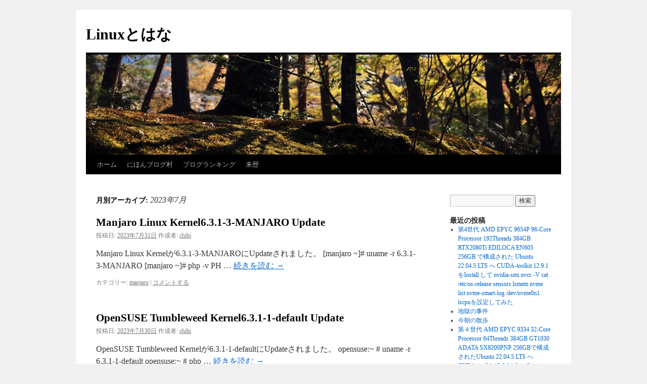

--- FILE ---
content_type: text/html; charset=UTF-8
request_url: https://wp.study3.biz/?m=202307
body_size: 51016
content:
<!DOCTYPE html>
<html lang="ja">
<head>
<meta charset="UTF-8" />
<title>
7月 | 2023 | Linuxとはな	</title>
<link rel="profile" href="https://gmpg.org/xfn/11" />
<link rel="stylesheet" type="text/css" media="all" href="https://wp.study3.biz/wp-content/themes/twentyten/style.css?ver=20251202" />
<link rel="pingback" href="https://wp.study3.biz/xmlrpc.php">
<meta name='robots' content='max-image-preview:large' />
<link rel='dns-prefetch' href='//stats.wp.com' />
<link rel='preconnect' href='//c0.wp.com' />
<link rel="alternate" type="application/rss+xml" title="Linuxとはな &raquo; フィード" href="https://wp.study3.biz/?feed=rss2" />
<link rel="alternate" type="application/rss+xml" title="Linuxとはな &raquo; コメントフィード" href="https://wp.study3.biz/?feed=comments-rss2" />
<style id='wp-img-auto-sizes-contain-inline-css' type='text/css'>
img:is([sizes=auto i],[sizes^="auto," i]){contain-intrinsic-size:3000px 1500px}
/*# sourceURL=wp-img-auto-sizes-contain-inline-css */
</style>
<style id='wp-emoji-styles-inline-css' type='text/css'>

	img.wp-smiley, img.emoji {
		display: inline !important;
		border: none !important;
		box-shadow: none !important;
		height: 1em !important;
		width: 1em !important;
		margin: 0 0.07em !important;
		vertical-align: -0.1em !important;
		background: none !important;
		padding: 0 !important;
	}
/*# sourceURL=wp-emoji-styles-inline-css */
</style>
<style id='wp-block-library-inline-css' type='text/css'>
:root{--wp-block-synced-color:#7a00df;--wp-block-synced-color--rgb:122,0,223;--wp-bound-block-color:var(--wp-block-synced-color);--wp-editor-canvas-background:#ddd;--wp-admin-theme-color:#007cba;--wp-admin-theme-color--rgb:0,124,186;--wp-admin-theme-color-darker-10:#006ba1;--wp-admin-theme-color-darker-10--rgb:0,107,160.5;--wp-admin-theme-color-darker-20:#005a87;--wp-admin-theme-color-darker-20--rgb:0,90,135;--wp-admin-border-width-focus:2px}@media (min-resolution:192dpi){:root{--wp-admin-border-width-focus:1.5px}}.wp-element-button{cursor:pointer}:root .has-very-light-gray-background-color{background-color:#eee}:root .has-very-dark-gray-background-color{background-color:#313131}:root .has-very-light-gray-color{color:#eee}:root .has-very-dark-gray-color{color:#313131}:root .has-vivid-green-cyan-to-vivid-cyan-blue-gradient-background{background:linear-gradient(135deg,#00d084,#0693e3)}:root .has-purple-crush-gradient-background{background:linear-gradient(135deg,#34e2e4,#4721fb 50%,#ab1dfe)}:root .has-hazy-dawn-gradient-background{background:linear-gradient(135deg,#faaca8,#dad0ec)}:root .has-subdued-olive-gradient-background{background:linear-gradient(135deg,#fafae1,#67a671)}:root .has-atomic-cream-gradient-background{background:linear-gradient(135deg,#fdd79a,#004a59)}:root .has-nightshade-gradient-background{background:linear-gradient(135deg,#330968,#31cdcf)}:root .has-midnight-gradient-background{background:linear-gradient(135deg,#020381,#2874fc)}:root{--wp--preset--font-size--normal:16px;--wp--preset--font-size--huge:42px}.has-regular-font-size{font-size:1em}.has-larger-font-size{font-size:2.625em}.has-normal-font-size{font-size:var(--wp--preset--font-size--normal)}.has-huge-font-size{font-size:var(--wp--preset--font-size--huge)}.has-text-align-center{text-align:center}.has-text-align-left{text-align:left}.has-text-align-right{text-align:right}.has-fit-text{white-space:nowrap!important}#end-resizable-editor-section{display:none}.aligncenter{clear:both}.items-justified-left{justify-content:flex-start}.items-justified-center{justify-content:center}.items-justified-right{justify-content:flex-end}.items-justified-space-between{justify-content:space-between}.screen-reader-text{border:0;clip-path:inset(50%);height:1px;margin:-1px;overflow:hidden;padding:0;position:absolute;width:1px;word-wrap:normal!important}.screen-reader-text:focus{background-color:#ddd;clip-path:none;color:#444;display:block;font-size:1em;height:auto;left:5px;line-height:normal;padding:15px 23px 14px;text-decoration:none;top:5px;width:auto;z-index:100000}html :where(.has-border-color){border-style:solid}html :where([style*=border-top-color]){border-top-style:solid}html :where([style*=border-right-color]){border-right-style:solid}html :where([style*=border-bottom-color]){border-bottom-style:solid}html :where([style*=border-left-color]){border-left-style:solid}html :where([style*=border-width]){border-style:solid}html :where([style*=border-top-width]){border-top-style:solid}html :where([style*=border-right-width]){border-right-style:solid}html :where([style*=border-bottom-width]){border-bottom-style:solid}html :where([style*=border-left-width]){border-left-style:solid}html :where(img[class*=wp-image-]){height:auto;max-width:100%}:where(figure){margin:0 0 1em}html :where(.is-position-sticky){--wp-admin--admin-bar--position-offset:var(--wp-admin--admin-bar--height,0px)}@media screen and (max-width:600px){html :where(.is-position-sticky){--wp-admin--admin-bar--position-offset:0px}}

/*# sourceURL=wp-block-library-inline-css */
</style><style id='global-styles-inline-css' type='text/css'>
:root{--wp--preset--aspect-ratio--square: 1;--wp--preset--aspect-ratio--4-3: 4/3;--wp--preset--aspect-ratio--3-4: 3/4;--wp--preset--aspect-ratio--3-2: 3/2;--wp--preset--aspect-ratio--2-3: 2/3;--wp--preset--aspect-ratio--16-9: 16/9;--wp--preset--aspect-ratio--9-16: 9/16;--wp--preset--color--black: #000;--wp--preset--color--cyan-bluish-gray: #abb8c3;--wp--preset--color--white: #fff;--wp--preset--color--pale-pink: #f78da7;--wp--preset--color--vivid-red: #cf2e2e;--wp--preset--color--luminous-vivid-orange: #ff6900;--wp--preset--color--luminous-vivid-amber: #fcb900;--wp--preset--color--light-green-cyan: #7bdcb5;--wp--preset--color--vivid-green-cyan: #00d084;--wp--preset--color--pale-cyan-blue: #8ed1fc;--wp--preset--color--vivid-cyan-blue: #0693e3;--wp--preset--color--vivid-purple: #9b51e0;--wp--preset--color--blue: #0066cc;--wp--preset--color--medium-gray: #666;--wp--preset--color--light-gray: #f1f1f1;--wp--preset--gradient--vivid-cyan-blue-to-vivid-purple: linear-gradient(135deg,rgb(6,147,227) 0%,rgb(155,81,224) 100%);--wp--preset--gradient--light-green-cyan-to-vivid-green-cyan: linear-gradient(135deg,rgb(122,220,180) 0%,rgb(0,208,130) 100%);--wp--preset--gradient--luminous-vivid-amber-to-luminous-vivid-orange: linear-gradient(135deg,rgb(252,185,0) 0%,rgb(255,105,0) 100%);--wp--preset--gradient--luminous-vivid-orange-to-vivid-red: linear-gradient(135deg,rgb(255,105,0) 0%,rgb(207,46,46) 100%);--wp--preset--gradient--very-light-gray-to-cyan-bluish-gray: linear-gradient(135deg,rgb(238,238,238) 0%,rgb(169,184,195) 100%);--wp--preset--gradient--cool-to-warm-spectrum: linear-gradient(135deg,rgb(74,234,220) 0%,rgb(151,120,209) 20%,rgb(207,42,186) 40%,rgb(238,44,130) 60%,rgb(251,105,98) 80%,rgb(254,248,76) 100%);--wp--preset--gradient--blush-light-purple: linear-gradient(135deg,rgb(255,206,236) 0%,rgb(152,150,240) 100%);--wp--preset--gradient--blush-bordeaux: linear-gradient(135deg,rgb(254,205,165) 0%,rgb(254,45,45) 50%,rgb(107,0,62) 100%);--wp--preset--gradient--luminous-dusk: linear-gradient(135deg,rgb(255,203,112) 0%,rgb(199,81,192) 50%,rgb(65,88,208) 100%);--wp--preset--gradient--pale-ocean: linear-gradient(135deg,rgb(255,245,203) 0%,rgb(182,227,212) 50%,rgb(51,167,181) 100%);--wp--preset--gradient--electric-grass: linear-gradient(135deg,rgb(202,248,128) 0%,rgb(113,206,126) 100%);--wp--preset--gradient--midnight: linear-gradient(135deg,rgb(2,3,129) 0%,rgb(40,116,252) 100%);--wp--preset--font-size--small: 13px;--wp--preset--font-size--medium: 20px;--wp--preset--font-size--large: 36px;--wp--preset--font-size--x-large: 42px;--wp--preset--spacing--20: 0.44rem;--wp--preset--spacing--30: 0.67rem;--wp--preset--spacing--40: 1rem;--wp--preset--spacing--50: 1.5rem;--wp--preset--spacing--60: 2.25rem;--wp--preset--spacing--70: 3.38rem;--wp--preset--spacing--80: 5.06rem;--wp--preset--shadow--natural: 6px 6px 9px rgba(0, 0, 0, 0.2);--wp--preset--shadow--deep: 12px 12px 50px rgba(0, 0, 0, 0.4);--wp--preset--shadow--sharp: 6px 6px 0px rgba(0, 0, 0, 0.2);--wp--preset--shadow--outlined: 6px 6px 0px -3px rgb(255, 255, 255), 6px 6px rgb(0, 0, 0);--wp--preset--shadow--crisp: 6px 6px 0px rgb(0, 0, 0);}:where(.is-layout-flex){gap: 0.5em;}:where(.is-layout-grid){gap: 0.5em;}body .is-layout-flex{display: flex;}.is-layout-flex{flex-wrap: wrap;align-items: center;}.is-layout-flex > :is(*, div){margin: 0;}body .is-layout-grid{display: grid;}.is-layout-grid > :is(*, div){margin: 0;}:where(.wp-block-columns.is-layout-flex){gap: 2em;}:where(.wp-block-columns.is-layout-grid){gap: 2em;}:where(.wp-block-post-template.is-layout-flex){gap: 1.25em;}:where(.wp-block-post-template.is-layout-grid){gap: 1.25em;}.has-black-color{color: var(--wp--preset--color--black) !important;}.has-cyan-bluish-gray-color{color: var(--wp--preset--color--cyan-bluish-gray) !important;}.has-white-color{color: var(--wp--preset--color--white) !important;}.has-pale-pink-color{color: var(--wp--preset--color--pale-pink) !important;}.has-vivid-red-color{color: var(--wp--preset--color--vivid-red) !important;}.has-luminous-vivid-orange-color{color: var(--wp--preset--color--luminous-vivid-orange) !important;}.has-luminous-vivid-amber-color{color: var(--wp--preset--color--luminous-vivid-amber) !important;}.has-light-green-cyan-color{color: var(--wp--preset--color--light-green-cyan) !important;}.has-vivid-green-cyan-color{color: var(--wp--preset--color--vivid-green-cyan) !important;}.has-pale-cyan-blue-color{color: var(--wp--preset--color--pale-cyan-blue) !important;}.has-vivid-cyan-blue-color{color: var(--wp--preset--color--vivid-cyan-blue) !important;}.has-vivid-purple-color{color: var(--wp--preset--color--vivid-purple) !important;}.has-black-background-color{background-color: var(--wp--preset--color--black) !important;}.has-cyan-bluish-gray-background-color{background-color: var(--wp--preset--color--cyan-bluish-gray) !important;}.has-white-background-color{background-color: var(--wp--preset--color--white) !important;}.has-pale-pink-background-color{background-color: var(--wp--preset--color--pale-pink) !important;}.has-vivid-red-background-color{background-color: var(--wp--preset--color--vivid-red) !important;}.has-luminous-vivid-orange-background-color{background-color: var(--wp--preset--color--luminous-vivid-orange) !important;}.has-luminous-vivid-amber-background-color{background-color: var(--wp--preset--color--luminous-vivid-amber) !important;}.has-light-green-cyan-background-color{background-color: var(--wp--preset--color--light-green-cyan) !important;}.has-vivid-green-cyan-background-color{background-color: var(--wp--preset--color--vivid-green-cyan) !important;}.has-pale-cyan-blue-background-color{background-color: var(--wp--preset--color--pale-cyan-blue) !important;}.has-vivid-cyan-blue-background-color{background-color: var(--wp--preset--color--vivid-cyan-blue) !important;}.has-vivid-purple-background-color{background-color: var(--wp--preset--color--vivid-purple) !important;}.has-black-border-color{border-color: var(--wp--preset--color--black) !important;}.has-cyan-bluish-gray-border-color{border-color: var(--wp--preset--color--cyan-bluish-gray) !important;}.has-white-border-color{border-color: var(--wp--preset--color--white) !important;}.has-pale-pink-border-color{border-color: var(--wp--preset--color--pale-pink) !important;}.has-vivid-red-border-color{border-color: var(--wp--preset--color--vivid-red) !important;}.has-luminous-vivid-orange-border-color{border-color: var(--wp--preset--color--luminous-vivid-orange) !important;}.has-luminous-vivid-amber-border-color{border-color: var(--wp--preset--color--luminous-vivid-amber) !important;}.has-light-green-cyan-border-color{border-color: var(--wp--preset--color--light-green-cyan) !important;}.has-vivid-green-cyan-border-color{border-color: var(--wp--preset--color--vivid-green-cyan) !important;}.has-pale-cyan-blue-border-color{border-color: var(--wp--preset--color--pale-cyan-blue) !important;}.has-vivid-cyan-blue-border-color{border-color: var(--wp--preset--color--vivid-cyan-blue) !important;}.has-vivid-purple-border-color{border-color: var(--wp--preset--color--vivid-purple) !important;}.has-vivid-cyan-blue-to-vivid-purple-gradient-background{background: var(--wp--preset--gradient--vivid-cyan-blue-to-vivid-purple) !important;}.has-light-green-cyan-to-vivid-green-cyan-gradient-background{background: var(--wp--preset--gradient--light-green-cyan-to-vivid-green-cyan) !important;}.has-luminous-vivid-amber-to-luminous-vivid-orange-gradient-background{background: var(--wp--preset--gradient--luminous-vivid-amber-to-luminous-vivid-orange) !important;}.has-luminous-vivid-orange-to-vivid-red-gradient-background{background: var(--wp--preset--gradient--luminous-vivid-orange-to-vivid-red) !important;}.has-very-light-gray-to-cyan-bluish-gray-gradient-background{background: var(--wp--preset--gradient--very-light-gray-to-cyan-bluish-gray) !important;}.has-cool-to-warm-spectrum-gradient-background{background: var(--wp--preset--gradient--cool-to-warm-spectrum) !important;}.has-blush-light-purple-gradient-background{background: var(--wp--preset--gradient--blush-light-purple) !important;}.has-blush-bordeaux-gradient-background{background: var(--wp--preset--gradient--blush-bordeaux) !important;}.has-luminous-dusk-gradient-background{background: var(--wp--preset--gradient--luminous-dusk) !important;}.has-pale-ocean-gradient-background{background: var(--wp--preset--gradient--pale-ocean) !important;}.has-electric-grass-gradient-background{background: var(--wp--preset--gradient--electric-grass) !important;}.has-midnight-gradient-background{background: var(--wp--preset--gradient--midnight) !important;}.has-small-font-size{font-size: var(--wp--preset--font-size--small) !important;}.has-medium-font-size{font-size: var(--wp--preset--font-size--medium) !important;}.has-large-font-size{font-size: var(--wp--preset--font-size--large) !important;}.has-x-large-font-size{font-size: var(--wp--preset--font-size--x-large) !important;}
/*# sourceURL=global-styles-inline-css */
</style>

<style id='classic-theme-styles-inline-css' type='text/css'>
/*! This file is auto-generated */
.wp-block-button__link{color:#fff;background-color:#32373c;border-radius:9999px;box-shadow:none;text-decoration:none;padding:calc(.667em + 2px) calc(1.333em + 2px);font-size:1.125em}.wp-block-file__button{background:#32373c;color:#fff;text-decoration:none}
/*# sourceURL=/wp-includes/css/classic-themes.min.css */
</style>
<link rel='stylesheet' id='twentyten-block-style-css' href='https://wp.study3.biz/wp-content/themes/twentyten/blocks.css?ver=20250220' type='text/css' media='all' />
<link rel="https://api.w.org/" href="https://wp.study3.biz/index.php?rest_route=/" /><link rel="EditURI" type="application/rsd+xml" title="RSD" href="https://wp.study3.biz/xmlrpc.php?rsd" />
<meta name="generator" content="WordPress 6.9" />
	<style>img#wpstats{display:none}</style>
		</head>

<body class="archive date wp-theme-twentyten">
<div id="wrapper" class="hfeed">
		<a href="#content" class="screen-reader-text skip-link">コンテンツへスキップ</a>
	<div id="header">
		<div id="masthead">
			<div id="branding" role="banner">
									<div id="site-title">
						<span>
							<a href="https://wp.study3.biz/" rel="home" >Linuxとはな</a>
						</span>
					</div>
					<img src="https://wp.study3.biz/wp-content/themes/twentyten/images/headers/forestfloor.jpg" width="940" height="198" alt="Linuxとはな" decoding="async" fetchpriority="high" />			</div><!-- #branding -->

			<div id="access" role="navigation">
				<div class="menu"><ul>
<li ><a href="https://wp.study3.biz/">ホーム</a></li><li class="page_item page-item-10"><a href="https://wp.study3.biz/?page_id=10">にほんブログ村</a></li>
<li class="page_item page-item-39"><a href="https://wp.study3.biz/?page_id=39">ブログランキング</a></li>
<li class="page_item page-item-29298"><a href="https://wp.study3.biz/?page_id=29298">来歴</a></li>
</ul></div>
			</div><!-- #access -->
		</div><!-- #masthead -->
	</div><!-- #header -->

	<div id="main">

		<div id="container">
			<div id="content" role="main">


			<h1 class="page-title">
			月別アーカイブ: <span>2023年7月</span>			</h1>


	<div id="nav-above" class="navigation">
			<div class="nav-previous"><a href="https://wp.study3.biz/?m=202307&#038;paged=2" ><span class="meta-nav">&larr;</span> 過去の投稿</a></div>
	
		</div><!-- #nav-above -->



	
			<div id="post-15820" class="post-15820 post type-post status-publish format-standard hentry category-manjaro">
			<h2 class="entry-title"><a href="https://wp.study3.biz/?p=15820" rel="bookmark">Manjaro Linux Kernel6.3.1-3-MANJARO Update</a></h2>

			<div class="entry-meta">
				<span class="meta-prep meta-prep-author">投稿日:</span> <a href="https://wp.study3.biz/?p=15820" title="1:46 AM" rel="bookmark"><span class="entry-date">2023年7月31日</span></a> <span class="meta-sep">作成者:</span> <span class="author vcard"><a class="url fn n" href="https://wp.study3.biz/?author=1" title="chibi の投稿をすべて表示">chibi</a></span>			</div><!-- .entry-meta -->

					<div class="entry-summary">
				<p>Manjaro Linux Kernelが6.3.1-3-MANJAROにUpdateされました。 [manjaro ~]# uname -r 6.3.1-3-MANJARO [manjaro ~]# php -v PH &hellip; <a href="https://wp.study3.biz/?p=15820">続きを読む <span class="meta-nav">&rarr;</span></a></p>
			</div><!-- .entry-summary -->
	
			<div class="entry-utility">
									<span class="cat-links">
						<span class="entry-utility-prep entry-utility-prep-cat-links">カテゴリー:</span> <a href="https://wp.study3.biz/?cat=3" rel="category">manjaro</a>					</span>
					<span class="meta-sep">|</span>
				
				
				<span class="comments-link"><a href="https://wp.study3.biz/?p=15820#respond">コメントする</a></span>

							</div><!-- .entry-utility -->
		</div><!-- #post-15820 -->

		
	

	
			<div id="post-15832" class="post-15832 post type-post status-publish format-standard hentry category-opensuse">
			<h2 class="entry-title"><a href="https://wp.study3.biz/?p=15832" rel="bookmark">OpenSUSE Tumbleweed Kernel6.3.1-1-default Update</a></h2>

			<div class="entry-meta">
				<span class="meta-prep meta-prep-author">投稿日:</span> <a href="https://wp.study3.biz/?p=15832" title="2:59 AM" rel="bookmark"><span class="entry-date">2023年7月30日</span></a> <span class="meta-sep">作成者:</span> <span class="author vcard"><a class="url fn n" href="https://wp.study3.biz/?author=1" title="chibi の投稿をすべて表示">chibi</a></span>			</div><!-- .entry-meta -->

					<div class="entry-summary">
				<p>OpenSUSE Tumbleweed Kernelが6.3.1-1-defaultにUpdateされました。 opensuse:~ # uname -r 6.3.1-1-default opensuse:~ # php &hellip; <a href="https://wp.study3.biz/?p=15832">続きを読む <span class="meta-nav">&rarr;</span></a></p>
			</div><!-- .entry-summary -->
	
			<div class="entry-utility">
									<span class="cat-links">
						<span class="entry-utility-prep entry-utility-prep-cat-links">カテゴリー:</span> <a href="https://wp.study3.biz/?cat=16" rel="category">opensuse</a>					</span>
					<span class="meta-sep">|</span>
				
				
				<span class="comments-link"><a href="https://wp.study3.biz/?p=15832#respond">コメントする</a></span>

							</div><!-- .entry-utility -->
		</div><!-- #post-15832 -->

		
	

	
			<div id="post-15803" class="post-15803 post type-post status-publish format-standard hentry category-archlinux">
			<h2 class="entry-title"><a href="https://wp.study3.biz/?p=15803" rel="bookmark">Arch Linux Kernel6.3.1-arch1-1 Update</a></h2>

			<div class="entry-meta">
				<span class="meta-prep meta-prep-author">投稿日:</span> <a href="https://wp.study3.biz/?p=15803" title="12:12 AM" rel="bookmark"><span class="entry-date">2023年7月29日</span></a> <span class="meta-sep">作成者:</span> <span class="author vcard"><a class="url fn n" href="https://wp.study3.biz/?author=1" title="chibi の投稿をすべて表示">chibi</a></span>			</div><!-- .entry-meta -->

					<div class="entry-summary">
				<p>Arch Linux Kernelが6.3.1-arch1-1にUpdateされました。 [root@archlinux ~]# uname -r 6.3.1-arch1-1 [root@archlinux ~]# ph &hellip; <a href="https://wp.study3.biz/?p=15803">続きを読む <span class="meta-nav">&rarr;</span></a></p>
			</div><!-- .entry-summary -->
	
			<div class="entry-utility">
									<span class="cat-links">
						<span class="entry-utility-prep entry-utility-prep-cat-links">カテゴリー:</span> <a href="https://wp.study3.biz/?cat=4" rel="category">archlinux</a>					</span>
					<span class="meta-sep">|</span>
				
				
				<span class="comments-link"><a href="https://wp.study3.biz/?p=15803#respond">コメントする</a></span>

							</div><!-- .entry-utility -->
		</div><!-- #post-15803 -->

		
	

	
			<div id="post-15817" class="post-15817 post type-post status-publish format-standard hentry category-manjaro">
			<h2 class="entry-title"><a href="https://wp.study3.biz/?p=15817" rel="bookmark">Manjaro Linux Kernel6.2.14-2-MANJARO Update</a></h2>

			<div class="entry-meta">
				<span class="meta-prep meta-prep-author">投稿日:</span> <a href="https://wp.study3.biz/?p=15817" title="12:10 AM" rel="bookmark"><span class="entry-date">2023年7月29日</span></a> <span class="meta-sep">作成者:</span> <span class="author vcard"><a class="url fn n" href="https://wp.study3.biz/?author=1" title="chibi の投稿をすべて表示">chibi</a></span>			</div><!-- .entry-meta -->

					<div class="entry-summary">
				<p>Manjaro Linux Kernelが6.2.14-2-MANJAROにUpdateされました。 [manjaro ~]# uname -r 6.2.14-2-MANJARO [manjaro ~]# php -v  &hellip; <a href="https://wp.study3.biz/?p=15817">続きを読む <span class="meta-nav">&rarr;</span></a></p>
			</div><!-- .entry-summary -->
	
			<div class="entry-utility">
									<span class="cat-links">
						<span class="entry-utility-prep entry-utility-prep-cat-links">カテゴリー:</span> <a href="https://wp.study3.biz/?cat=3" rel="category">manjaro</a>					</span>
					<span class="meta-sep">|</span>
				
				
				<span class="comments-link"><a href="https://wp.study3.biz/?p=15817#respond">コメントする</a></span>

							</div><!-- .entry-utility -->
		</div><!-- #post-15817 -->

		
	

	
			<div id="post-15791" class="post-15791 post type-post status-publish format-standard hentry category-freebsd">
			<h2 class="entry-title"><a href="https://wp.study3.biz/?p=15791" rel="bookmark">FreeBSD 14.0-CURRENT PHP 8.2.5 Update</a></h2>

			<div class="entry-meta">
				<span class="meta-prep meta-prep-author">投稿日:</span> <a href="https://wp.study3.biz/?p=15791" title="4:08 AM" rel="bookmark"><span class="entry-date">2023年7月28日</span></a> <span class="meta-sep">作成者:</span> <span class="author vcard"><a class="url fn n" href="https://wp.study3.biz/?author=1" title="chibi の投稿をすべて表示">chibi</a></span>			</div><!-- .entry-meta -->

					<div class="entry-summary">
				<p>FreeBSD 14.0-CURRENT PHPが8.2.5にUpdateされました。 root@freebsd:~ # uname -a FreeBSD freebsd 14.0-CURRENT FreeBSD 14. &hellip; <a href="https://wp.study3.biz/?p=15791">続きを読む <span class="meta-nav">&rarr;</span></a></p>
			</div><!-- .entry-summary -->
	
			<div class="entry-utility">
									<span class="cat-links">
						<span class="entry-utility-prep entry-utility-prep-cat-links">カテゴリー:</span> <a href="https://wp.study3.biz/?cat=8" rel="category">freebsd</a>					</span>
					<span class="meta-sep">|</span>
				
				
				<span class="comments-link"><a href="https://wp.study3.biz/?p=15791#respond">コメントする</a></span>

							</div><!-- .entry-utility -->
		</div><!-- #post-15791 -->

		
	

				<div id="nav-below" class="navigation">
									<div class="nav-previous"><a href="https://wp.study3.biz/?m=202307&#038;paged=2" ><span class="meta-nav">&larr;</span> 過去の投稿</a></div>
				
								</div><!-- #nav-below -->

			</div><!-- #content -->
		</div><!-- #container -->


		<div id="primary" class="widget-area" role="complementary">
			<ul class="xoxo">

<li id="search-2" class="widget-container widget_search"><form role="search" method="get" id="searchform" class="searchform" action="https://wp.study3.biz/">
				<div>
					<label class="screen-reader-text" for="s">検索:</label>
					<input type="text" value="" name="s" id="s" />
					<input type="submit" id="searchsubmit" value="検索" />
				</div>
			</form></li>
		<li id="recent-posts-2" class="widget-container widget_recent_entries">
		<h3 class="widget-title">最近の投稿</h3>
		<ul>
											<li>
					<a href="https://wp.study3.biz/?p=26314">第4世代 AMD EPYC 9654P  96-Core Processor 192Threads 384GB RTX2080Ti EDILOCA EN605 256GB で構成された Ubuntu 22.04.5 LTS へ CUDA-toolkit 12.9.1をInstall して nvidia-smi  nvcc -V cat /etc/os-release sensors lsmem nvme list nvme-smart-log /dev/nvme0n1 lscpuを設定してみた</a>
									</li>
											<li>
					<a href="https://wp.study3.biz/?p=29669">地獄の事件</a>
									</li>
											<li>
					<a href="https://wp.study3.biz/?p=29653">今朝の散歩</a>
									</li>
											<li>
					<a href="https://wp.study3.biz/?p=26303">第４世代 AMD EPYC 9334 32-Core Processor 64Threads 384GB GT1030 ADATA SX8200PNP 256GBで構成されたUbuntu 22.04.5 LTS へ CUDA-toolkit 12.8.0をInstall してnvidia-smi nvcc -V cat /etc/os-release lsmem sensors  nvme list nvme smart-log /dev/nvme0n1 lscpuを設定してみた</a>
									</li>
											<li>
					<a href="https://wp.study3.biz/?p=26286">第4世代 AMD EPYC 9654P  96-Core Processor 192Threads 384GB RTX2080Ti EDILOCA EN605 256GB で構成された Ubuntu 22.04.5 LTS へ CUDA-toolkit 12.9.0をInstall して nvidia-smi  nvcc -V cat /etc/os-release sensors lsmem nvme list nvme-smart-log /dev/nvme0n1 lscpuを設定してみた</a>
									</li>
					</ul>

		</li><li id="recent-comments-2" class="widget-container widget_recent_comments"><h3 class="widget-title">最近のコメント</h3><ul id="recentcomments"><li class="recentcomments"><a href="https://wp.study3.biz/?p=26103#comment-36033">第5世代 AMD EPYC 9655 96-Core Processor 192Threads 384GB RTX2080Ti  Seagate FireCuda 530 ZP2000GM30023 2TBで構成された Ubuntu22.04.5 LTS へ CUDA-toolkit 12.6.3をInstall してnvidia-smi nvcc -V  cat /etc/os-release sensors lsmem nvme list nvme smart-log /dev/nvme0n1 lscpuを設定してみた</a> に <span class="comment-author-link">丸山泰男</span> より</li><li class="recentcomments"><a href="https://wp.study3.biz/?p=25984#comment-35954">第4世代 AMD EPYC 9754 128-Core x2 256-Core Processor 512Threads 576GB TITAN RTX  Seagate FireCuda 530 ZP2000GM30023 2TBで構成された Windows 11 ProでDiskMarkを動作させてみた Read 7361.72MB/s Write 6880.03MB/s 公称値に近い値が出た</a> に <span class="comment-author-link">丸山泰男</span> より</li><li class="recentcomments"><a href="https://wp.study3.biz/?p=25969#comment-35230">Manjaro Linux Kernel6.15.2-2-MANJARO Update</a> に <span class="comment-author-link">丸山泰男</span> より</li><li class="recentcomments"><a href="https://wp.study3.biz/?p=23385#comment-35018">Fedora release 42 (Rawhide) Kernel6.13.0-0.rc4.36.fc42.x86_64 Update</a> に <span class="comment-author-link">丸山泰男</span> より</li><li class="recentcomments"><a href="https://wp.study3.biz/?p=28535#comment-34611">冬のたそがれ</a> に <span class="comment-author-link">丸山泰男</span> より</li></ul></li><li id="archives-2" class="widget-container widget_archive"><h3 class="widget-title">アーカイブ</h3>
			<ul>
					<li><a href='https://wp.study3.biz/?m=202601'>2026年1月</a>&nbsp;(32)</li>
	<li><a href='https://wp.study3.biz/?m=202512'>2025年12月</a>&nbsp;(58)</li>
	<li><a href='https://wp.study3.biz/?m=202511'>2025年11月</a>&nbsp;(68)</li>
	<li><a href='https://wp.study3.biz/?m=202510'>2025年10月</a>&nbsp;(65)</li>
	<li><a href='https://wp.study3.biz/?m=202509'>2025年9月</a>&nbsp;(71)</li>
	<li><a href='https://wp.study3.biz/?m=202508'>2025年8月</a>&nbsp;(81)</li>
	<li><a href='https://wp.study3.biz/?m=202507'>2025年7月</a>&nbsp;(82)</li>
	<li><a href='https://wp.study3.biz/?m=202506'>2025年6月</a>&nbsp;(83)</li>
	<li><a href='https://wp.study3.biz/?m=202505'>2025年5月</a>&nbsp;(66)</li>
	<li><a href='https://wp.study3.biz/?m=202504'>2025年4月</a>&nbsp;(56)</li>
	<li><a href='https://wp.study3.biz/?m=202503'>2025年3月</a>&nbsp;(67)</li>
	<li><a href='https://wp.study3.biz/?m=202502'>2025年2月</a>&nbsp;(68)</li>
	<li><a href='https://wp.study3.biz/?m=202501'>2025年1月</a>&nbsp;(66)</li>
	<li><a href='https://wp.study3.biz/?m=202412'>2024年12月</a>&nbsp;(71)</li>
	<li><a href='https://wp.study3.biz/?m=202411'>2024年11月</a>&nbsp;(66)</li>
	<li><a href='https://wp.study3.biz/?m=202410'>2024年10月</a>&nbsp;(73)</li>
	<li><a href='https://wp.study3.biz/?m=202409'>2024年9月</a>&nbsp;(79)</li>
	<li><a href='https://wp.study3.biz/?m=202408'>2024年8月</a>&nbsp;(93)</li>
	<li><a href='https://wp.study3.biz/?m=202407'>2024年7月</a>&nbsp;(86)</li>
	<li><a href='https://wp.study3.biz/?m=202406'>2024年6月</a>&nbsp;(58)</li>
	<li><a href='https://wp.study3.biz/?m=202405'>2024年5月</a>&nbsp;(83)</li>
	<li><a href='https://wp.study3.biz/?m=202404'>2024年4月</a>&nbsp;(89)</li>
	<li><a href='https://wp.study3.biz/?m=202403'>2024年3月</a>&nbsp;(90)</li>
	<li><a href='https://wp.study3.biz/?m=202402'>2024年2月</a>&nbsp;(86)</li>
	<li><a href='https://wp.study3.biz/?m=202401'>2024年1月</a>&nbsp;(89)</li>
	<li><a href='https://wp.study3.biz/?m=202312'>2023年12月</a>&nbsp;(77)</li>
	<li><a href='https://wp.study3.biz/?m=202311'>2023年11月</a>&nbsp;(74)</li>
	<li><a href='https://wp.study3.biz/?m=202310'>2023年10月</a>&nbsp;(82)</li>
	<li><a href='https://wp.study3.biz/?m=202309'>2023年9月</a>&nbsp;(70)</li>
	<li><a href='https://wp.study3.biz/?m=202308'>2023年8月</a>&nbsp;(73)</li>
	<li><a href='https://wp.study3.biz/?m=202307'>2023年7月</a>&nbsp;(59)</li>
	<li><a href='https://wp.study3.biz/?m=202306'>2023年6月</a>&nbsp;(63)</li>
	<li><a href='https://wp.study3.biz/?m=202305'>2023年5月</a>&nbsp;(57)</li>
	<li><a href='https://wp.study3.biz/?m=202304'>2023年4月</a>&nbsp;(51)</li>
	<li><a href='https://wp.study3.biz/?m=202303'>2023年3月</a>&nbsp;(65)</li>
	<li><a href='https://wp.study3.biz/?m=202302'>2023年2月</a>&nbsp;(58)</li>
	<li><a href='https://wp.study3.biz/?m=202301'>2023年1月</a>&nbsp;(63)</li>
	<li><a href='https://wp.study3.biz/?m=202212'>2022年12月</a>&nbsp;(74)</li>
	<li><a href='https://wp.study3.biz/?m=202211'>2022年11月</a>&nbsp;(78)</li>
	<li><a href='https://wp.study3.biz/?m=202210'>2022年10月</a>&nbsp;(69)</li>
	<li><a href='https://wp.study3.biz/?m=202209'>2022年9月</a>&nbsp;(70)</li>
	<li><a href='https://wp.study3.biz/?m=202208'>2022年8月</a>&nbsp;(64)</li>
	<li><a href='https://wp.study3.biz/?m=202207'>2022年7月</a>&nbsp;(38)</li>
	<li><a href='https://wp.study3.biz/?m=202206'>2022年6月</a>&nbsp;(62)</li>
	<li><a href='https://wp.study3.biz/?m=202205'>2022年5月</a>&nbsp;(58)</li>
	<li><a href='https://wp.study3.biz/?m=202204'>2022年4月</a>&nbsp;(54)</li>
	<li><a href='https://wp.study3.biz/?m=202203'>2022年3月</a>&nbsp;(65)</li>
	<li><a href='https://wp.study3.biz/?m=202202'>2022年2月</a>&nbsp;(54)</li>
	<li><a href='https://wp.study3.biz/?m=202201'>2022年1月</a>&nbsp;(65)</li>
	<li><a href='https://wp.study3.biz/?m=202112'>2021年12月</a>&nbsp;(87)</li>
	<li><a href='https://wp.study3.biz/?m=202111'>2021年11月</a>&nbsp;(90)</li>
	<li><a href='https://wp.study3.biz/?m=202110'>2021年10月</a>&nbsp;(93)</li>
	<li><a href='https://wp.study3.biz/?m=202109'>2021年9月</a>&nbsp;(90)</li>
	<li><a href='https://wp.study3.biz/?m=202108'>2021年8月</a>&nbsp;(89)</li>
	<li><a href='https://wp.study3.biz/?m=202107'>2021年7月</a>&nbsp;(88)</li>
	<li><a href='https://wp.study3.biz/?m=202106'>2021年6月</a>&nbsp;(85)</li>
	<li><a href='https://wp.study3.biz/?m=202105'>2021年5月</a>&nbsp;(81)</li>
	<li><a href='https://wp.study3.biz/?m=202104'>2021年4月</a>&nbsp;(68)</li>
	<li><a href='https://wp.study3.biz/?m=202103'>2021年3月</a>&nbsp;(69)</li>
	<li><a href='https://wp.study3.biz/?m=202102'>2021年2月</a>&nbsp;(59)</li>
	<li><a href='https://wp.study3.biz/?m=202101'>2021年1月</a>&nbsp;(62)</li>
	<li><a href='https://wp.study3.biz/?m=202012'>2020年12月</a>&nbsp;(63)</li>
	<li><a href='https://wp.study3.biz/?m=202011'>2020年11月</a>&nbsp;(61)</li>
	<li><a href='https://wp.study3.biz/?m=202010'>2020年10月</a>&nbsp;(66)</li>
	<li><a href='https://wp.study3.biz/?m=202009'>2020年9月</a>&nbsp;(63)</li>
	<li><a href='https://wp.study3.biz/?m=202008'>2020年8月</a>&nbsp;(72)</li>
	<li><a href='https://wp.study3.biz/?m=202007'>2020年7月</a>&nbsp;(92)</li>
	<li><a href='https://wp.study3.biz/?m=202006'>2020年6月</a>&nbsp;(89)</li>
	<li><a href='https://wp.study3.biz/?m=202005'>2020年5月</a>&nbsp;(92)</li>
	<li><a href='https://wp.study3.biz/?m=202004'>2020年4月</a>&nbsp;(91)</li>
	<li><a href='https://wp.study3.biz/?m=202003'>2020年3月</a>&nbsp;(94)</li>
	<li><a href='https://wp.study3.biz/?m=202002'>2020年2月</a>&nbsp;(85)</li>
	<li><a href='https://wp.study3.biz/?m=202001'>2020年1月</a>&nbsp;(77)</li>
	<li><a href='https://wp.study3.biz/?m=201912'>2019年12月</a>&nbsp;(91)</li>
	<li><a href='https://wp.study3.biz/?m=201911'>2019年11月</a>&nbsp;(3)</li>
	<li><a href='https://wp.study3.biz/?m=201909'>2019年9月</a>&nbsp;(2)</li>
	<li><a href='https://wp.study3.biz/?m=201904'>2019年4月</a>&nbsp;(1)</li>
	<li><a href='https://wp.study3.biz/?m=201902'>2019年2月</a>&nbsp;(1)</li>
	<li><a href='https://wp.study3.biz/?m=201811'>2018年11月</a>&nbsp;(1)</li>
	<li><a href='https://wp.study3.biz/?m=201810'>2018年10月</a>&nbsp;(1)</li>
	<li><a href='https://wp.study3.biz/?m=201809'>2018年9月</a>&nbsp;(1)</li>
	<li><a href='https://wp.study3.biz/?m=201808'>2018年8月</a>&nbsp;(1)</li>
	<li><a href='https://wp.study3.biz/?m=201807'>2018年7月</a>&nbsp;(1)</li>
	<li><a href='https://wp.study3.biz/?m=201806'>2018年6月</a>&nbsp;(1)</li>
	<li><a href='https://wp.study3.biz/?m=201805'>2018年5月</a>&nbsp;(2)</li>
	<li><a href='https://wp.study3.biz/?m=201804'>2018年4月</a>&nbsp;(3)</li>
	<li><a href='https://wp.study3.biz/?m=201803'>2018年3月</a>&nbsp;(1)</li>
	<li><a href='https://wp.study3.biz/?m=201802'>2018年2月</a>&nbsp;(1)</li>
	<li><a href='https://wp.study3.biz/?m=201801'>2018年1月</a>&nbsp;(1)</li>
	<li><a href='https://wp.study3.biz/?m=201712'>2017年12月</a>&nbsp;(1)</li>
	<li><a href='https://wp.study3.biz/?m=201708'>2017年8月</a>&nbsp;(1)</li>
	<li><a href='https://wp.study3.biz/?m=201704'>2017年4月</a>&nbsp;(1)</li>
	<li><a href='https://wp.study3.biz/?m=201703'>2017年3月</a>&nbsp;(1)</li>
	<li><a href='https://wp.study3.biz/?m=201702'>2017年2月</a>&nbsp;(1)</li>
	<li><a href='https://wp.study3.biz/?m=201701'>2017年1月</a>&nbsp;(1)</li>
	<li><a href='https://wp.study3.biz/?m=201612'>2016年12月</a>&nbsp;(1)</li>
	<li><a href='https://wp.study3.biz/?m=201610'>2016年10月</a>&nbsp;(2)</li>
	<li><a href='https://wp.study3.biz/?m=201608'>2016年8月</a>&nbsp;(3)</li>
	<li><a href='https://wp.study3.biz/?m=201607'>2016年7月</a>&nbsp;(7)</li>
	<li><a href='https://wp.study3.biz/?m=201606'>2016年6月</a>&nbsp;(3)</li>
	<li><a href='https://wp.study3.biz/?m=201605'>2016年5月</a>&nbsp;(5)</li>
	<li><a href='https://wp.study3.biz/?m=201604'>2016年4月</a>&nbsp;(3)</li>
	<li><a href='https://wp.study3.biz/?m=201603'>2016年3月</a>&nbsp;(2)</li>
	<li><a href='https://wp.study3.biz/?m=201602'>2016年2月</a>&nbsp;(3)</li>
	<li><a href='https://wp.study3.biz/?m=201601'>2016年1月</a>&nbsp;(4)</li>
	<li><a href='https://wp.study3.biz/?m=201512'>2015年12月</a>&nbsp;(3)</li>
	<li><a href='https://wp.study3.biz/?m=201511'>2015年11月</a>&nbsp;(4)</li>
	<li><a href='https://wp.study3.biz/?m=201510'>2015年10月</a>&nbsp;(10)</li>
	<li><a href='https://wp.study3.biz/?m=201509'>2015年9月</a>&nbsp;(7)</li>
	<li><a href='https://wp.study3.biz/?m=201508'>2015年8月</a>&nbsp;(8)</li>
	<li><a href='https://wp.study3.biz/?m=201507'>2015年7月</a>&nbsp;(23)</li>
	<li><a href='https://wp.study3.biz/?m=201506'>2015年6月</a>&nbsp;(2)</li>
			</ul>

			</li><li id="categories-2" class="widget-container widget_categories"><h3 class="widget-title">カテゴリー</h3>
			<ul>
					<li class="cat-item cat-item-26"><a href="https://wp.study3.biz/?cat=26">11ac無線LAN</a> (87)
</li>
	<li class="cat-item cat-item-30"><a href="https://wp.study3.biz/?cat=30">2 Sockets</a> (287)
</li>
	<li class="cat-item cat-item-48"><a href="https://wp.study3.biz/?cat=48">alma10</a> (24)
</li>
	<li class="cat-item cat-item-33"><a href="https://wp.study3.biz/?cat=33">alma8</a> (7)
</li>
	<li class="cat-item cat-item-40"><a href="https://wp.study3.biz/?cat=40">alma9</a> (101)
</li>
	<li class="cat-item cat-item-4"><a href="https://wp.study3.biz/?cat=4">archlinux</a> (383)
</li>
	<li class="cat-item cat-item-47"><a href="https://wp.study3.biz/?cat=47">centos stream 10</a> (31)
</li>
	<li class="cat-item cat-item-31"><a href="https://wp.study3.biz/?cat=31">CentOS Stream release 9</a> (167)
</li>
	<li class="cat-item cat-item-20"><a href="https://wp.study3.biz/?cat=20">centos6</a> (8)
</li>
	<li class="cat-item cat-item-19"><a href="https://wp.study3.biz/?cat=19">centos7</a> (51)
</li>
	<li class="cat-item cat-item-5"><a href="https://wp.study3.biz/?cat=5">centos8</a> (164)
</li>
	<li class="cat-item cat-item-13"><a href="https://wp.study3.biz/?cat=13">debian</a> (84)
</li>
	<li class="cat-item cat-item-39"><a href="https://wp.study3.biz/?cat=39">euro</a> (108)
</li>
	<li class="cat-item cat-item-2"><a href="https://wp.study3.biz/?cat=2">fedora</a> (1,175)
</li>
	<li class="cat-item cat-item-24"><a href="https://wp.study3.biz/?cat=24">FerenOS</a> (9)
</li>
	<li class="cat-item cat-item-8"><a href="https://wp.study3.biz/?cat=8">freebsd</a> (311)
</li>
	<li class="cat-item cat-item-11"><a href="https://wp.study3.biz/?cat=11">kali</a> (16)
</li>
	<li class="cat-item cat-item-14"><a href="https://wp.study3.biz/?cat=14">Linux</a> (462)
</li>
	<li class="cat-item cat-item-25"><a href="https://wp.study3.biz/?cat=25">linuxmint</a> (9)
</li>
	<li class="cat-item cat-item-3"><a href="https://wp.study3.biz/?cat=3">manjaro</a> (338)
</li>
	<li class="cat-item cat-item-45"><a href="https://wp.study3.biz/?cat=45">maxima</a> (16)
</li>
	<li class="cat-item cat-item-35"><a href="https://wp.study3.biz/?cat=35">miracle</a> (24)
</li>
	<li class="cat-item cat-item-21"><a href="https://wp.study3.biz/?cat=21">MX linux</a> (3)
</li>
	<li class="cat-item cat-item-18"><a href="https://wp.study3.biz/?cat=18">nvidia</a> (1,021)
</li>
	<li class="cat-item cat-item-16"><a href="https://wp.study3.biz/?cat=16">opensuse</a> (278)
</li>
	<li class="cat-item cat-item-23"><a href="https://wp.study3.biz/?cat=23">oracle7</a> (7)
</li>
	<li class="cat-item cat-item-15"><a href="https://wp.study3.biz/?cat=15">oracle8</a> (25)
</li>
	<li class="cat-item cat-item-38"><a href="https://wp.study3.biz/?cat=38">oracle9</a> (6)
</li>
	<li class="cat-item cat-item-42"><a href="https://wp.study3.biz/?cat=42">PCBSD</a> (1)
</li>
	<li class="cat-item cat-item-50"><a href="https://wp.study3.biz/?cat=50">rhel10</a> (31)
</li>
	<li class="cat-item cat-item-29"><a href="https://wp.study3.biz/?cat=29">rhel7</a> (4)
</li>
	<li class="cat-item cat-item-22"><a href="https://wp.study3.biz/?cat=22">rhel8</a> (110)
</li>
	<li class="cat-item cat-item-32"><a href="https://wp.study3.biz/?cat=32">rhel9</a> (113)
</li>
	<li class="cat-item cat-item-36"><a href="https://wp.study3.biz/?cat=36">rocky</a> (103)
</li>
	<li class="cat-item cat-item-9"><a href="https://wp.study3.biz/?cat=9">samba4</a> (633)
</li>
	<li class="cat-item cat-item-37"><a href="https://wp.study3.biz/?cat=37">Slackware</a> (4)
</li>
	<li class="cat-item cat-item-41"><a href="https://wp.study3.biz/?cat=41">solaris</a> (1)
</li>
	<li class="cat-item cat-item-27"><a href="https://wp.study3.biz/?cat=27">trueos</a> (4)
</li>
	<li class="cat-item cat-item-17"><a href="https://wp.study3.biz/?cat=17">ubuntu</a> (612)
</li>
	<li class="cat-item cat-item-10"><a href="https://wp.study3.biz/?cat=10">windows</a> (825)
</li>
	<li class="cat-item cat-item-28"><a href="https://wp.study3.biz/?cat=28">zorin</a> (27)
</li>
	<li class="cat-item cat-item-51"><a href="https://wp.study3.biz/?cat=51">その他</a> (10)
</li>
	<li class="cat-item cat-item-49"><a href="https://wp.study3.biz/?cat=49">冬</a> (36)
</li>
	<li class="cat-item cat-item-46"><a href="https://wp.study3.biz/?cat=46">夏</a> (35)
</li>
	<li class="cat-item cat-item-44"><a href="https://wp.study3.biz/?cat=44">春</a> (91)
</li>
	<li class="cat-item cat-item-43"><a href="https://wp.study3.biz/?cat=43">無線LAN WI-FI6E</a> (58)
</li>
	<li class="cat-item cat-item-52"><a href="https://wp.study3.biz/?cat=52">秋</a> (4)
</li>
			</ul>

			</li><li id="meta-2" class="widget-container widget_meta"><h3 class="widget-title">メタ情報</h3>
		<ul>
						<li><a href="https://wp.study3.biz/wp-login.php">ログイン</a></li>
			<li><a href="https://wp.study3.biz/?feed=rss2">投稿フィード</a></li>
			<li><a href="https://wp.study3.biz/?feed=comments-rss2">コメントフィード</a></li>

			<li><a href="https://ja.wordpress.org/">WordPress.org</a></li>
		</ul>

		</li><li id="calendar-2" class="widget-container widget_calendar"><div id="calendar_wrap" class="calendar_wrap"><table id="wp-calendar" class="wp-calendar-table">
	<caption>2023年7月</caption>
	<thead>
	<tr>
		<th scope="col" aria-label="日曜日">日</th>
		<th scope="col" aria-label="月曜日">月</th>
		<th scope="col" aria-label="火曜日">火</th>
		<th scope="col" aria-label="水曜日">水</th>
		<th scope="col" aria-label="木曜日">木</th>
		<th scope="col" aria-label="金曜日">金</th>
		<th scope="col" aria-label="土曜日">土</th>
	</tr>
	</thead>
	<tbody>
	<tr>
		<td colspan="6" class="pad">&nbsp;</td><td><a href="https://wp.study3.biz/?m=20230701" aria-label="2023年7月1日 に投稿を公開">1</a></td>
	</tr>
	<tr>
		<td><a href="https://wp.study3.biz/?m=20230702" aria-label="2023年7月2日 に投稿を公開">2</a></td><td><a href="https://wp.study3.biz/?m=20230703" aria-label="2023年7月3日 に投稿を公開">3</a></td><td><a href="https://wp.study3.biz/?m=20230704" aria-label="2023年7月4日 に投稿を公開">4</a></td><td><a href="https://wp.study3.biz/?m=20230705" aria-label="2023年7月5日 に投稿を公開">5</a></td><td><a href="https://wp.study3.biz/?m=20230706" aria-label="2023年7月6日 に投稿を公開">6</a></td><td><a href="https://wp.study3.biz/?m=20230707" aria-label="2023年7月7日 に投稿を公開">7</a></td><td><a href="https://wp.study3.biz/?m=20230708" aria-label="2023年7月8日 に投稿を公開">8</a></td>
	</tr>
	<tr>
		<td><a href="https://wp.study3.biz/?m=20230709" aria-label="2023年7月9日 に投稿を公開">9</a></td><td><a href="https://wp.study3.biz/?m=20230710" aria-label="2023年7月10日 に投稿を公開">10</a></td><td><a href="https://wp.study3.biz/?m=20230711" aria-label="2023年7月11日 に投稿を公開">11</a></td><td><a href="https://wp.study3.biz/?m=20230712" aria-label="2023年7月12日 に投稿を公開">12</a></td><td><a href="https://wp.study3.biz/?m=20230713" aria-label="2023年7月13日 に投稿を公開">13</a></td><td><a href="https://wp.study3.biz/?m=20230714" aria-label="2023年7月14日 に投稿を公開">14</a></td><td><a href="https://wp.study3.biz/?m=20230715" aria-label="2023年7月15日 に投稿を公開">15</a></td>
	</tr>
	<tr>
		<td><a href="https://wp.study3.biz/?m=20230716" aria-label="2023年7月16日 に投稿を公開">16</a></td><td><a href="https://wp.study3.biz/?m=20230717" aria-label="2023年7月17日 に投稿を公開">17</a></td><td><a href="https://wp.study3.biz/?m=20230718" aria-label="2023年7月18日 に投稿を公開">18</a></td><td><a href="https://wp.study3.biz/?m=20230719" aria-label="2023年7月19日 に投稿を公開">19</a></td><td><a href="https://wp.study3.biz/?m=20230720" aria-label="2023年7月20日 に投稿を公開">20</a></td><td><a href="https://wp.study3.biz/?m=20230721" aria-label="2023年7月21日 に投稿を公開">21</a></td><td><a href="https://wp.study3.biz/?m=20230722" aria-label="2023年7月22日 に投稿を公開">22</a></td>
	</tr>
	<tr>
		<td><a href="https://wp.study3.biz/?m=20230723" aria-label="2023年7月23日 に投稿を公開">23</a></td><td><a href="https://wp.study3.biz/?m=20230724" aria-label="2023年7月24日 に投稿を公開">24</a></td><td><a href="https://wp.study3.biz/?m=20230725" aria-label="2023年7月25日 に投稿を公開">25</a></td><td><a href="https://wp.study3.biz/?m=20230726" aria-label="2023年7月26日 に投稿を公開">26</a></td><td><a href="https://wp.study3.biz/?m=20230727" aria-label="2023年7月27日 に投稿を公開">27</a></td><td><a href="https://wp.study3.biz/?m=20230728" aria-label="2023年7月28日 に投稿を公開">28</a></td><td><a href="https://wp.study3.biz/?m=20230729" aria-label="2023年7月29日 に投稿を公開">29</a></td>
	</tr>
	<tr>
		<td><a href="https://wp.study3.biz/?m=20230730" aria-label="2023年7月30日 に投稿を公開">30</a></td><td><a href="https://wp.study3.biz/?m=20230731" aria-label="2023年7月31日 に投稿を公開">31</a></td>
		<td class="pad" colspan="5">&nbsp;</td>
	</tr>
	</tbody>
	</table><nav aria-label="前と次の月" class="wp-calendar-nav">
		<span class="wp-calendar-nav-prev"><a href="https://wp.study3.biz/?m=202306">&laquo; 6月</a></span>
		<span class="pad">&nbsp;</span>
		<span class="wp-calendar-nav-next"><a href="https://wp.study3.biz/?m=202308">8月 &raquo;</a></span>
	</nav></div></li><li id="pages-2" class="widget-container widget_pages"><h3 class="widget-title">固定ページ</h3>
			<ul>
				<li class="page_item page-item-10"><a href="https://wp.study3.biz/?page_id=10">にほんブログ村</a></li>
<li class="page_item page-item-39"><a href="https://wp.study3.biz/?page_id=39">ブログランキング</a></li>
<li class="page_item page-item-29298"><a href="https://wp.study3.biz/?page_id=29298">来歴</a></li>
			</ul>

			</li>			</ul>
		</div><!-- #primary .widget-area -->

	</div><!-- #main -->

	<div id="footer" role="contentinfo">
		<div id="colophon">



			<div id="site-info">
				<a href="https://wp.study3.biz/" rel="home">
					Linuxとはな				</a>
							</div><!-- #site-info -->

			<div id="site-generator">
								<a href="https://ja.wordpress.org/" class="imprint" title="セマンティックなパブリッシングツール">
					Proudly powered by WordPress.				</a>
			</div><!-- #site-generator -->

		</div><!-- #colophon -->
	</div><!-- #footer -->

</div><!-- #wrapper -->

<script type="text/javascript" id="jetpack-stats-js-before">
/* <![CDATA[ */
_stq = window._stq || [];
_stq.push([ "view", {"v":"ext","blog":"101494113","post":"0","tz":"9","srv":"wp.study3.biz","arch_date":"","arch_results":"5","j":"1:15.4"} ]);
_stq.push([ "clickTrackerInit", "101494113", "0" ]);
//# sourceURL=jetpack-stats-js-before
/* ]]> */
</script>
<script type="text/javascript" src="https://stats.wp.com/e-202603.js" id="jetpack-stats-js" defer="defer" data-wp-strategy="defer"></script>
<script id="wp-emoji-settings" type="application/json">
{"baseUrl":"https://s.w.org/images/core/emoji/17.0.2/72x72/","ext":".png","svgUrl":"https://s.w.org/images/core/emoji/17.0.2/svg/","svgExt":".svg","source":{"concatemoji":"https://wp.study3.biz/wp-includes/js/wp-emoji-release.min.js?ver=6.9"}}
</script>
<script type="module">
/* <![CDATA[ */
/*! This file is auto-generated */
const a=JSON.parse(document.getElementById("wp-emoji-settings").textContent),o=(window._wpemojiSettings=a,"wpEmojiSettingsSupports"),s=["flag","emoji"];function i(e){try{var t={supportTests:e,timestamp:(new Date).valueOf()};sessionStorage.setItem(o,JSON.stringify(t))}catch(e){}}function c(e,t,n){e.clearRect(0,0,e.canvas.width,e.canvas.height),e.fillText(t,0,0);t=new Uint32Array(e.getImageData(0,0,e.canvas.width,e.canvas.height).data);e.clearRect(0,0,e.canvas.width,e.canvas.height),e.fillText(n,0,0);const a=new Uint32Array(e.getImageData(0,0,e.canvas.width,e.canvas.height).data);return t.every((e,t)=>e===a[t])}function p(e,t){e.clearRect(0,0,e.canvas.width,e.canvas.height),e.fillText(t,0,0);var n=e.getImageData(16,16,1,1);for(let e=0;e<n.data.length;e++)if(0!==n.data[e])return!1;return!0}function u(e,t,n,a){switch(t){case"flag":return n(e,"\ud83c\udff3\ufe0f\u200d\u26a7\ufe0f","\ud83c\udff3\ufe0f\u200b\u26a7\ufe0f")?!1:!n(e,"\ud83c\udde8\ud83c\uddf6","\ud83c\udde8\u200b\ud83c\uddf6")&&!n(e,"\ud83c\udff4\udb40\udc67\udb40\udc62\udb40\udc65\udb40\udc6e\udb40\udc67\udb40\udc7f","\ud83c\udff4\u200b\udb40\udc67\u200b\udb40\udc62\u200b\udb40\udc65\u200b\udb40\udc6e\u200b\udb40\udc67\u200b\udb40\udc7f");case"emoji":return!a(e,"\ud83e\u1fac8")}return!1}function f(e,t,n,a){let r;const o=(r="undefined"!=typeof WorkerGlobalScope&&self instanceof WorkerGlobalScope?new OffscreenCanvas(300,150):document.createElement("canvas")).getContext("2d",{willReadFrequently:!0}),s=(o.textBaseline="top",o.font="600 32px Arial",{});return e.forEach(e=>{s[e]=t(o,e,n,a)}),s}function r(e){var t=document.createElement("script");t.src=e,t.defer=!0,document.head.appendChild(t)}a.supports={everything:!0,everythingExceptFlag:!0},new Promise(t=>{let n=function(){try{var e=JSON.parse(sessionStorage.getItem(o));if("object"==typeof e&&"number"==typeof e.timestamp&&(new Date).valueOf()<e.timestamp+604800&&"object"==typeof e.supportTests)return e.supportTests}catch(e){}return null}();if(!n){if("undefined"!=typeof Worker&&"undefined"!=typeof OffscreenCanvas&&"undefined"!=typeof URL&&URL.createObjectURL&&"undefined"!=typeof Blob)try{var e="postMessage("+f.toString()+"("+[JSON.stringify(s),u.toString(),c.toString(),p.toString()].join(",")+"));",a=new Blob([e],{type:"text/javascript"});const r=new Worker(URL.createObjectURL(a),{name:"wpTestEmojiSupports"});return void(r.onmessage=e=>{i(n=e.data),r.terminate(),t(n)})}catch(e){}i(n=f(s,u,c,p))}t(n)}).then(e=>{for(const n in e)a.supports[n]=e[n],a.supports.everything=a.supports.everything&&a.supports[n],"flag"!==n&&(a.supports.everythingExceptFlag=a.supports.everythingExceptFlag&&a.supports[n]);var t;a.supports.everythingExceptFlag=a.supports.everythingExceptFlag&&!a.supports.flag,a.supports.everything||((t=a.source||{}).concatemoji?r(t.concatemoji):t.wpemoji&&t.twemoji&&(r(t.twemoji),r(t.wpemoji)))});
//# sourceURL=https://wp.study3.biz/wp-includes/js/wp-emoji-loader.min.js
/* ]]> */
</script>
</body>
</html>
